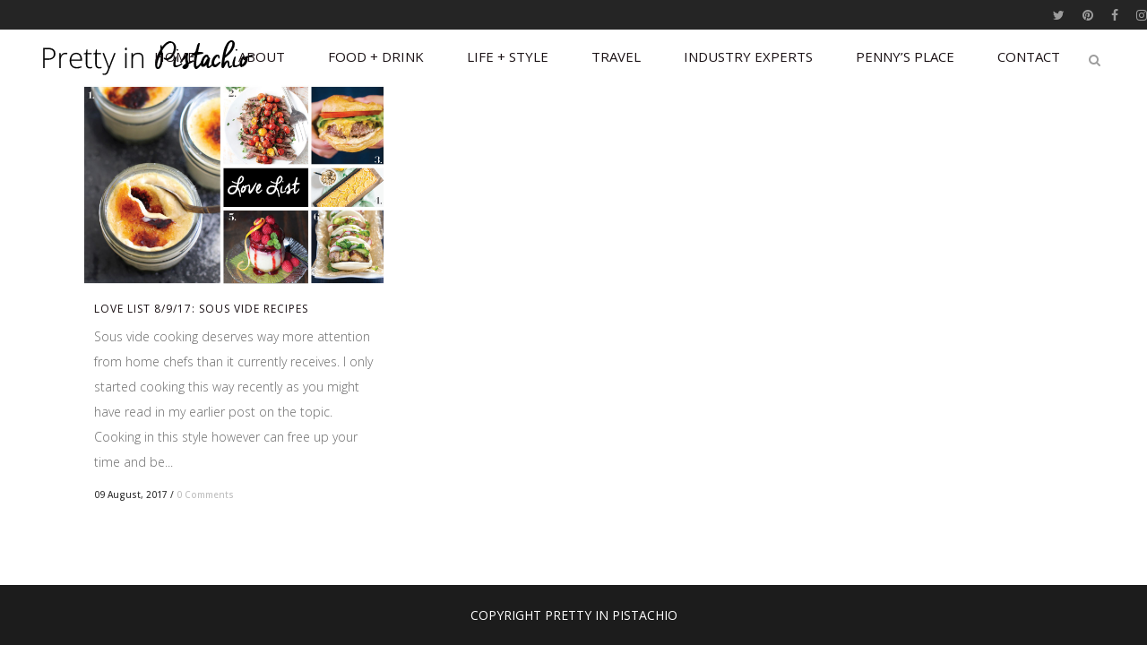

--- FILE ---
content_type: text/css
request_url: https://www.prettyinpistachio.com/wp-content/themes/bridge%203/css/custom_css.css?ver=1485147774
body_size: 44
content:


aside.sidebar .widget {
  border: 1px solid #e9e9e9;
  padding-top: 18px;
  padding-right: 18px;
  padding-bottom: 18px;
  padding-left: 18px;
}
aside.sidebar {
  text-align: center;
}
aside.sidebar .latest_post_holder.image_in_box  {
text-align: left;
}
.blog_holder.blog_single article {
  text-align: left;
}
.latest_post_image {
  width: 115px;
}
.latest_post_holder.image_in_box .latest_post_text {
  padding: 0 0 0 135px;
}

div.widget.widget_categories ul > li:not(:last-child) {
  border-bottom: 1px solid rgb(245, 245, 245);
}
.sidebar .latest_post_holder.image_in_box .post_infos span.date {
font-weight: 300;
font-style: italic;
color: #f2d03b;
}
nav.main_menu>ul>li>a {
  padding: 0 24px;
}
